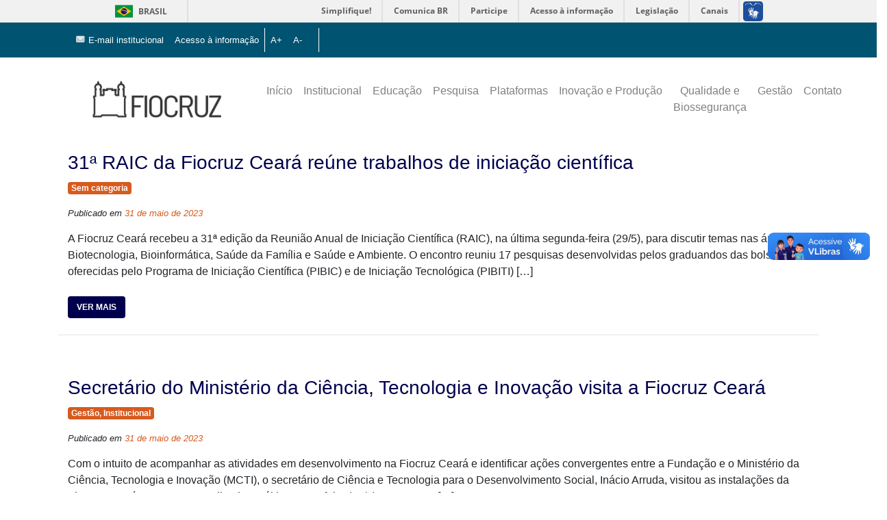

--- FILE ---
content_type: text/html; charset=UTF-8
request_url: https://ceara.fiocruz.br/portal/index.php/2023/05/31/
body_size: 51556
content:

    <!DOCTYPE html>
<html lang="pt-BR">
<head>
    <meta charset="UTF-8">
    <meta name="viewport" content="width=device-width, initial-scale=1.0">
    <!-- <title>Fiocruz Ceará  &raquo; 2023 &raquo; maio &raquo; 31</title> -->
    <script src="https://kit.fontawesome.com/5aed6bf73d.js" crossorigin="anonymous"></script>
    <script type="text/javascript" src="https://cssslider.com/sliders/demo-17/engine1/gestures.js"></script>
    <title>31 de maio de 2023 &#8211; Fiocruz Ceará</title>
<meta name='robots' content='max-image-preview:large' />
	<style>img:is([sizes="auto" i], [sizes^="auto," i]) { contain-intrinsic-size: 3000px 1500px }</style>
	<link rel='dns-prefetch' href='//cdn.jsdelivr.net' />
<link rel='dns-prefetch' href='//www.googletagmanager.com' />
<link rel='dns-prefetch' href='//stackpath.bootstrapcdn.com' />
<script type="text/javascript">
/* <![CDATA[ */
window._wpemojiSettings = {"baseUrl":"https:\/\/s.w.org\/images\/core\/emoji\/16.0.1\/72x72\/","ext":".png","svgUrl":"https:\/\/s.w.org\/images\/core\/emoji\/16.0.1\/svg\/","svgExt":".svg","source":{"concatemoji":"https:\/\/ceara.fiocruz.br\/portal\/wp-includes\/js\/wp-emoji-release.min.js?ver=1769817521"}};
/*! This file is auto-generated */
!function(s,n){var o,i,e;function c(e){try{var t={supportTests:e,timestamp:(new Date).valueOf()};sessionStorage.setItem(o,JSON.stringify(t))}catch(e){}}function p(e,t,n){e.clearRect(0,0,e.canvas.width,e.canvas.height),e.fillText(t,0,0);var t=new Uint32Array(e.getImageData(0,0,e.canvas.width,e.canvas.height).data),a=(e.clearRect(0,0,e.canvas.width,e.canvas.height),e.fillText(n,0,0),new Uint32Array(e.getImageData(0,0,e.canvas.width,e.canvas.height).data));return t.every(function(e,t){return e===a[t]})}function u(e,t){e.clearRect(0,0,e.canvas.width,e.canvas.height),e.fillText(t,0,0);for(var n=e.getImageData(16,16,1,1),a=0;a<n.data.length;a++)if(0!==n.data[a])return!1;return!0}function f(e,t,n,a){switch(t){case"flag":return n(e,"\ud83c\udff3\ufe0f\u200d\u26a7\ufe0f","\ud83c\udff3\ufe0f\u200b\u26a7\ufe0f")?!1:!n(e,"\ud83c\udde8\ud83c\uddf6","\ud83c\udde8\u200b\ud83c\uddf6")&&!n(e,"\ud83c\udff4\udb40\udc67\udb40\udc62\udb40\udc65\udb40\udc6e\udb40\udc67\udb40\udc7f","\ud83c\udff4\u200b\udb40\udc67\u200b\udb40\udc62\u200b\udb40\udc65\u200b\udb40\udc6e\u200b\udb40\udc67\u200b\udb40\udc7f");case"emoji":return!a(e,"\ud83e\udedf")}return!1}function g(e,t,n,a){var r="undefined"!=typeof WorkerGlobalScope&&self instanceof WorkerGlobalScope?new OffscreenCanvas(300,150):s.createElement("canvas"),o=r.getContext("2d",{willReadFrequently:!0}),i=(o.textBaseline="top",o.font="600 32px Arial",{});return e.forEach(function(e){i[e]=t(o,e,n,a)}),i}function t(e){var t=s.createElement("script");t.src=e,t.defer=!0,s.head.appendChild(t)}"undefined"!=typeof Promise&&(o="wpEmojiSettingsSupports",i=["flag","emoji"],n.supports={everything:!0,everythingExceptFlag:!0},e=new Promise(function(e){s.addEventListener("DOMContentLoaded",e,{once:!0})}),new Promise(function(t){var n=function(){try{var e=JSON.parse(sessionStorage.getItem(o));if("object"==typeof e&&"number"==typeof e.timestamp&&(new Date).valueOf()<e.timestamp+604800&&"object"==typeof e.supportTests)return e.supportTests}catch(e){}return null}();if(!n){if("undefined"!=typeof Worker&&"undefined"!=typeof OffscreenCanvas&&"undefined"!=typeof URL&&URL.createObjectURL&&"undefined"!=typeof Blob)try{var e="postMessage("+g.toString()+"("+[JSON.stringify(i),f.toString(),p.toString(),u.toString()].join(",")+"));",a=new Blob([e],{type:"text/javascript"}),r=new Worker(URL.createObjectURL(a),{name:"wpTestEmojiSupports"});return void(r.onmessage=function(e){c(n=e.data),r.terminate(),t(n)})}catch(e){}c(n=g(i,f,p,u))}t(n)}).then(function(e){for(var t in e)n.supports[t]=e[t],n.supports.everything=n.supports.everything&&n.supports[t],"flag"!==t&&(n.supports.everythingExceptFlag=n.supports.everythingExceptFlag&&n.supports[t]);n.supports.everythingExceptFlag=n.supports.everythingExceptFlag&&!n.supports.flag,n.DOMReady=!1,n.readyCallback=function(){n.DOMReady=!0}}).then(function(){return e}).then(function(){var e;n.supports.everything||(n.readyCallback(),(e=n.source||{}).concatemoji?t(e.concatemoji):e.wpemoji&&e.twemoji&&(t(e.twemoji),t(e.wpemoji)))}))}((window,document),window._wpemojiSettings);
/* ]]> */
</script>
<style id='wp-emoji-styles-inline-css' type='text/css'>

	img.wp-smiley, img.emoji {
		display: inline !important;
		border: none !important;
		box-shadow: none !important;
		height: 1em !important;
		width: 1em !important;
		margin: 0 0.07em !important;
		vertical-align: -0.1em !important;
		background: none !important;
		padding: 0 !important;
	}
</style>
<link rel='stylesheet' id='wp-block-library-css' href='https://ceara.fiocruz.br/portal/wp-includes/css/dist/block-library/style.min.css?ver=1769817521' type='text/css' media='all' />
<style id='classic-theme-styles-inline-css' type='text/css'>
/*! This file is auto-generated */
.wp-block-button__link{color:#fff;background-color:#32373c;border-radius:9999px;box-shadow:none;text-decoration:none;padding:calc(.667em + 2px) calc(1.333em + 2px);font-size:1.125em}.wp-block-file__button{background:#32373c;color:#fff;text-decoration:none}
</style>
<style id='search-meter-recent-searches-style-inline-css' type='text/css'>
.wp-block-search-meter-recent-searches>h2{margin-block-end:0;margin-block-start:0}.wp-block-search-meter-recent-searches>ul{list-style:none;padding-left:0}

</style>
<style id='search-meter-popular-searches-style-inline-css' type='text/css'>
.wp-block-search-meter-popular-searches>h2{margin-block-end:0;margin-block-start:0}.wp-block-search-meter-popular-searches>ul{list-style:none;padding-left:0}

</style>
<style id='global-styles-inline-css' type='text/css'>
:root{--wp--preset--aspect-ratio--square: 1;--wp--preset--aspect-ratio--4-3: 4/3;--wp--preset--aspect-ratio--3-4: 3/4;--wp--preset--aspect-ratio--3-2: 3/2;--wp--preset--aspect-ratio--2-3: 2/3;--wp--preset--aspect-ratio--16-9: 16/9;--wp--preset--aspect-ratio--9-16: 9/16;--wp--preset--color--black: #000000;--wp--preset--color--cyan-bluish-gray: #abb8c3;--wp--preset--color--white: #ffffff;--wp--preset--color--pale-pink: #f78da7;--wp--preset--color--vivid-red: #cf2e2e;--wp--preset--color--luminous-vivid-orange: #ff6900;--wp--preset--color--luminous-vivid-amber: #fcb900;--wp--preset--color--light-green-cyan: #7bdcb5;--wp--preset--color--vivid-green-cyan: #00d084;--wp--preset--color--pale-cyan-blue: #8ed1fc;--wp--preset--color--vivid-cyan-blue: #0693e3;--wp--preset--color--vivid-purple: #9b51e0;--wp--preset--gradient--vivid-cyan-blue-to-vivid-purple: linear-gradient(135deg,rgba(6,147,227,1) 0%,rgb(155,81,224) 100%);--wp--preset--gradient--light-green-cyan-to-vivid-green-cyan: linear-gradient(135deg,rgb(122,220,180) 0%,rgb(0,208,130) 100%);--wp--preset--gradient--luminous-vivid-amber-to-luminous-vivid-orange: linear-gradient(135deg,rgba(252,185,0,1) 0%,rgba(255,105,0,1) 100%);--wp--preset--gradient--luminous-vivid-orange-to-vivid-red: linear-gradient(135deg,rgba(255,105,0,1) 0%,rgb(207,46,46) 100%);--wp--preset--gradient--very-light-gray-to-cyan-bluish-gray: linear-gradient(135deg,rgb(238,238,238) 0%,rgb(169,184,195) 100%);--wp--preset--gradient--cool-to-warm-spectrum: linear-gradient(135deg,rgb(74,234,220) 0%,rgb(151,120,209) 20%,rgb(207,42,186) 40%,rgb(238,44,130) 60%,rgb(251,105,98) 80%,rgb(254,248,76) 100%);--wp--preset--gradient--blush-light-purple: linear-gradient(135deg,rgb(255,206,236) 0%,rgb(152,150,240) 100%);--wp--preset--gradient--blush-bordeaux: linear-gradient(135deg,rgb(254,205,165) 0%,rgb(254,45,45) 50%,rgb(107,0,62) 100%);--wp--preset--gradient--luminous-dusk: linear-gradient(135deg,rgb(255,203,112) 0%,rgb(199,81,192) 50%,rgb(65,88,208) 100%);--wp--preset--gradient--pale-ocean: linear-gradient(135deg,rgb(255,245,203) 0%,rgb(182,227,212) 50%,rgb(51,167,181) 100%);--wp--preset--gradient--electric-grass: linear-gradient(135deg,rgb(202,248,128) 0%,rgb(113,206,126) 100%);--wp--preset--gradient--midnight: linear-gradient(135deg,rgb(2,3,129) 0%,rgb(40,116,252) 100%);--wp--preset--font-size--small: 13px;--wp--preset--font-size--medium: 20px;--wp--preset--font-size--large: 36px;--wp--preset--font-size--x-large: 42px;--wp--preset--spacing--20: 0.44rem;--wp--preset--spacing--30: 0.67rem;--wp--preset--spacing--40: 1rem;--wp--preset--spacing--50: 1.5rem;--wp--preset--spacing--60: 2.25rem;--wp--preset--spacing--70: 3.38rem;--wp--preset--spacing--80: 5.06rem;--wp--preset--shadow--natural: 6px 6px 9px rgba(0, 0, 0, 0.2);--wp--preset--shadow--deep: 12px 12px 50px rgba(0, 0, 0, 0.4);--wp--preset--shadow--sharp: 6px 6px 0px rgba(0, 0, 0, 0.2);--wp--preset--shadow--outlined: 6px 6px 0px -3px rgba(255, 255, 255, 1), 6px 6px rgba(0, 0, 0, 1);--wp--preset--shadow--crisp: 6px 6px 0px rgba(0, 0, 0, 1);}:where(.is-layout-flex){gap: 0.5em;}:where(.is-layout-grid){gap: 0.5em;}body .is-layout-flex{display: flex;}.is-layout-flex{flex-wrap: wrap;align-items: center;}.is-layout-flex > :is(*, div){margin: 0;}body .is-layout-grid{display: grid;}.is-layout-grid > :is(*, div){margin: 0;}:where(.wp-block-columns.is-layout-flex){gap: 2em;}:where(.wp-block-columns.is-layout-grid){gap: 2em;}:where(.wp-block-post-template.is-layout-flex){gap: 1.25em;}:where(.wp-block-post-template.is-layout-grid){gap: 1.25em;}.has-black-color{color: var(--wp--preset--color--black) !important;}.has-cyan-bluish-gray-color{color: var(--wp--preset--color--cyan-bluish-gray) !important;}.has-white-color{color: var(--wp--preset--color--white) !important;}.has-pale-pink-color{color: var(--wp--preset--color--pale-pink) !important;}.has-vivid-red-color{color: var(--wp--preset--color--vivid-red) !important;}.has-luminous-vivid-orange-color{color: var(--wp--preset--color--luminous-vivid-orange) !important;}.has-luminous-vivid-amber-color{color: var(--wp--preset--color--luminous-vivid-amber) !important;}.has-light-green-cyan-color{color: var(--wp--preset--color--light-green-cyan) !important;}.has-vivid-green-cyan-color{color: var(--wp--preset--color--vivid-green-cyan) !important;}.has-pale-cyan-blue-color{color: var(--wp--preset--color--pale-cyan-blue) !important;}.has-vivid-cyan-blue-color{color: var(--wp--preset--color--vivid-cyan-blue) !important;}.has-vivid-purple-color{color: var(--wp--preset--color--vivid-purple) !important;}.has-black-background-color{background-color: var(--wp--preset--color--black) !important;}.has-cyan-bluish-gray-background-color{background-color: var(--wp--preset--color--cyan-bluish-gray) !important;}.has-white-background-color{background-color: var(--wp--preset--color--white) !important;}.has-pale-pink-background-color{background-color: var(--wp--preset--color--pale-pink) !important;}.has-vivid-red-background-color{background-color: var(--wp--preset--color--vivid-red) !important;}.has-luminous-vivid-orange-background-color{background-color: var(--wp--preset--color--luminous-vivid-orange) !important;}.has-luminous-vivid-amber-background-color{background-color: var(--wp--preset--color--luminous-vivid-amber) !important;}.has-light-green-cyan-background-color{background-color: var(--wp--preset--color--light-green-cyan) !important;}.has-vivid-green-cyan-background-color{background-color: var(--wp--preset--color--vivid-green-cyan) !important;}.has-pale-cyan-blue-background-color{background-color: var(--wp--preset--color--pale-cyan-blue) !important;}.has-vivid-cyan-blue-background-color{background-color: var(--wp--preset--color--vivid-cyan-blue) !important;}.has-vivid-purple-background-color{background-color: var(--wp--preset--color--vivid-purple) !important;}.has-black-border-color{border-color: var(--wp--preset--color--black) !important;}.has-cyan-bluish-gray-border-color{border-color: var(--wp--preset--color--cyan-bluish-gray) !important;}.has-white-border-color{border-color: var(--wp--preset--color--white) !important;}.has-pale-pink-border-color{border-color: var(--wp--preset--color--pale-pink) !important;}.has-vivid-red-border-color{border-color: var(--wp--preset--color--vivid-red) !important;}.has-luminous-vivid-orange-border-color{border-color: var(--wp--preset--color--luminous-vivid-orange) !important;}.has-luminous-vivid-amber-border-color{border-color: var(--wp--preset--color--luminous-vivid-amber) !important;}.has-light-green-cyan-border-color{border-color: var(--wp--preset--color--light-green-cyan) !important;}.has-vivid-green-cyan-border-color{border-color: var(--wp--preset--color--vivid-green-cyan) !important;}.has-pale-cyan-blue-border-color{border-color: var(--wp--preset--color--pale-cyan-blue) !important;}.has-vivid-cyan-blue-border-color{border-color: var(--wp--preset--color--vivid-cyan-blue) !important;}.has-vivid-purple-border-color{border-color: var(--wp--preset--color--vivid-purple) !important;}.has-vivid-cyan-blue-to-vivid-purple-gradient-background{background: var(--wp--preset--gradient--vivid-cyan-blue-to-vivid-purple) !important;}.has-light-green-cyan-to-vivid-green-cyan-gradient-background{background: var(--wp--preset--gradient--light-green-cyan-to-vivid-green-cyan) !important;}.has-luminous-vivid-amber-to-luminous-vivid-orange-gradient-background{background: var(--wp--preset--gradient--luminous-vivid-amber-to-luminous-vivid-orange) !important;}.has-luminous-vivid-orange-to-vivid-red-gradient-background{background: var(--wp--preset--gradient--luminous-vivid-orange-to-vivid-red) !important;}.has-very-light-gray-to-cyan-bluish-gray-gradient-background{background: var(--wp--preset--gradient--very-light-gray-to-cyan-bluish-gray) !important;}.has-cool-to-warm-spectrum-gradient-background{background: var(--wp--preset--gradient--cool-to-warm-spectrum) !important;}.has-blush-light-purple-gradient-background{background: var(--wp--preset--gradient--blush-light-purple) !important;}.has-blush-bordeaux-gradient-background{background: var(--wp--preset--gradient--blush-bordeaux) !important;}.has-luminous-dusk-gradient-background{background: var(--wp--preset--gradient--luminous-dusk) !important;}.has-pale-ocean-gradient-background{background: var(--wp--preset--gradient--pale-ocean) !important;}.has-electric-grass-gradient-background{background: var(--wp--preset--gradient--electric-grass) !important;}.has-midnight-gradient-background{background: var(--wp--preset--gradient--midnight) !important;}.has-small-font-size{font-size: var(--wp--preset--font-size--small) !important;}.has-medium-font-size{font-size: var(--wp--preset--font-size--medium) !important;}.has-large-font-size{font-size: var(--wp--preset--font-size--large) !important;}.has-x-large-font-size{font-size: var(--wp--preset--font-size--x-large) !important;}
:where(.wp-block-post-template.is-layout-flex){gap: 1.25em;}:where(.wp-block-post-template.is-layout-grid){gap: 1.25em;}
:where(.wp-block-columns.is-layout-flex){gap: 2em;}:where(.wp-block-columns.is-layout-grid){gap: 2em;}
:root :where(.wp-block-pullquote){font-size: 1.5em;line-height: 1.6;}
</style>
<link rel='stylesheet' id='weglot-css-css' href='https://ceara.fiocruz.br/portal/wp-content/plugins/weglot/dist/css/front-css.css?ver=1769817521' type='text/css' media='all' />
<link rel='stylesheet' id='new-flag-css-css' href='https://ceara.fiocruz.br/portal/wp-content/plugins/weglot/dist/css/new-flags.css?ver=1769817521' type='text/css' media='all' />
<link rel='stylesheet' id='template-css' href='https://ceara.fiocruz.br/portal/wp-content/themes/fiocruz-ce-theme/css/template.css?ver=1769817521' type='text/css' media='all' />
<link rel='stylesheet' id='bootstrap-css' href='https://stackpath.bootstrapcdn.com/bootstrap/4.5.2/css/bootstrap.min.css?ver=1769817521' type='text/css' media='all' />
<link rel='stylesheet' id='carousel-css' href='https://ceara.fiocruz.br/portal/wp-content/themes/fiocruz-ce-theme/css/carousel.css?ver=1769817521' type='text/css' media='all' />
<link rel='stylesheet' id='partners-css' href='https://ceara.fiocruz.br/portal/wp-content/themes/fiocruz-ce-theme/css/partners.css?ver=1769817521' type='text/css' media='all' />
<link rel='stylesheet' id='heateor_sss_frontend_css-css' href='https://ceara.fiocruz.br/portal/wp-content/plugins/sassy-social-share/public/css/sassy-social-share-public.css?ver=1769817521' type='text/css' media='all' />
<style id='heateor_sss_frontend_css-inline-css' type='text/css'>
.heateor_sss_button_instagram span.heateor_sss_svg,a.heateor_sss_instagram span.heateor_sss_svg{background:radial-gradient(circle at 30% 107%,#fdf497 0,#fdf497 5%,#fd5949 45%,#d6249f 60%,#285aeb 90%)}.heateor_sss_horizontal_sharing .heateor_sss_svg,.heateor_sss_standard_follow_icons_container .heateor_sss_svg{color:#fff;border-width:0px;border-style:solid;border-color:transparent}.heateor_sss_horizontal_sharing .heateorSssTCBackground{color:#666}.heateor_sss_horizontal_sharing span.heateor_sss_svg:hover,.heateor_sss_standard_follow_icons_container span.heateor_sss_svg:hover{border-color:transparent;}.heateor_sss_vertical_sharing span.heateor_sss_svg,.heateor_sss_floating_follow_icons_container span.heateor_sss_svg{color:#fff;border-width:0px;border-style:solid;border-color:transparent;}.heateor_sss_vertical_sharing .heateorSssTCBackground{color:#666;}.heateor_sss_vertical_sharing span.heateor_sss_svg:hover,.heateor_sss_floating_follow_icons_container span.heateor_sss_svg:hover{border-color:transparent;}div.heateor_sss_horizontal_sharing .heateor_sss_square_count{display: block}@media screen and (max-width:783px) {.heateor_sss_vertical_sharing{display:none!important}}div.heateor_sss_mobile_footer{display:none;}@media screen and (max-width:783px){div.heateor_sss_bottom_sharing .heateorSssTCBackground{background-color:white}div.heateor_sss_bottom_sharing{width:100%!important;left:0!important;}div.heateor_sss_bottom_sharing a{width:33.333333333333% !important;}div.heateor_sss_bottom_sharing .heateor_sss_svg{width: 100% !important;}div.heateor_sss_bottom_sharing div.heateorSssTotalShareCount{font-size:1em!important;line-height:28px!important}div.heateor_sss_bottom_sharing div.heateorSssTotalShareText{font-size:.7em!important;line-height:0px!important}div.heateor_sss_mobile_footer{display:block;height:40px;}.heateor_sss_bottom_sharing{padding:0!important;display:block!important;width:auto!important;bottom:-2px!important;top: auto!important;}.heateor_sss_bottom_sharing .heateor_sss_square_count{line-height:inherit;}.heateor_sss_bottom_sharing .heateorSssSharingArrow{display:none;}.heateor_sss_bottom_sharing .heateorSssTCBackground{margin-right:1.1em!important}}
</style>
<!--n2css--><!--n2js--><script type="text/javascript" src="https://ceara.fiocruz.br/portal/wp-content/plugins/weglot/dist/front-js.js?ver=1769817521" id="wp-weglot-js-js"></script>
<script type="text/javascript" src="https://ceara.fiocruz.br/portal/wp-includes/js/jquery/jquery.min.js?ver=1769817521" id="jquery-core-js"></script>
<script type="text/javascript" src="https://ceara.fiocruz.br/portal/wp-includes/js/jquery/jquery-migrate.min.js?ver=1769817521" id="jquery-migrate-js"></script>

<!-- Snippet da etiqueta do Google (gtag.js) adicionado pelo Site Kit -->
<!-- Snippet do Google Análises adicionado pelo Site Kit -->
<script type="text/javascript" src="https://www.googletagmanager.com/gtag/js?id=GT-TQKCHPQ&amp;ver=1769817521" id="google_gtagjs-js" async></script>
<script type="text/javascript" id="google_gtagjs-js-after">
/* <![CDATA[ */
window.dataLayer = window.dataLayer || [];function gtag(){dataLayer.push(arguments);}
gtag("set","linker",{"domains":["ceara.fiocruz.br"]});
gtag("js", new Date());
gtag("set", "developer_id.dZTNiMT", true);
gtag("config", "GT-TQKCHPQ");
/* ]]> */
</script>
<link rel="https://api.w.org/" href="https://ceara.fiocruz.br/portal/index.php/wp-json/" /><link rel="EditURI" type="application/rsd+xml" title="RSD" href="https://ceara.fiocruz.br/portal/xmlrpc.php?rsd" />
<meta name="generator" content="WordPress 6.8.3" />
<meta name="generator" content="Site Kit by Google 1.171.0" />
<link rel="stylesheet" href="https://ceara.fiocruz.br/portal/wp-content/plugins/wassup/css/wassup-widget.css?ver=1.9.4.5" type="text/css" />
<script type="text/javascript">
//<![CDATA[
function wassup_get_screenres(){
	var screen_res = screen.width + " x " + screen.height;
	if(screen_res==" x ") screen_res=window.screen.width+" x "+window.screen.height;
	if(screen_res==" x ") screen_res=screen.availWidth+" x "+screen.availHeight;
	if (screen_res!=" x "){document.cookie = "wassup_screen_res197ad9106bbf109c45fb72d5486ff74d=" + encodeURIComponent(screen_res)+ "; path=/; domain=" + document.domain;}
}
wassup_get_screenres();
//]]>
</script><link rel="icon" href="https://ceara.fiocruz.br/portal/wp-content/uploads/2021/01/cropped-favicon-32x32.png" sizes="32x32" />
<link rel="icon" href="https://ceara.fiocruz.br/portal/wp-content/uploads/2021/01/cropped-favicon-192x192.png" sizes="192x192" />
<link rel="apple-touch-icon" href="https://ceara.fiocruz.br/portal/wp-content/uploads/2021/01/cropped-favicon-180x180.png" />
<meta name="msapplication-TileImage" content="https://ceara.fiocruz.br/portal/wp-content/uploads/2021/01/cropped-favicon-270x270.png" />

    <script type="text/javascript" charset="utf-8">
        var $z = jQuery.noConflict();
        $z(document).ready(function(){
            $z("#aumentar-fonte").click(function () {
                var size = $z("body p").css('font-size');

                size = size.replace('px', '');
                size = parseInt(size) + 2;

                $z("body p").animate({'font-size' : size + 'px'});
                return false;
            });

            $z("#diminuir-fonte").click(function () {
                var size = $z("body p").css('font-size');

                size = size.replace('px', '');
                size = parseInt(size) - 2;

                $z("body p").animate({'font-size' : size + 'px'});
                return false;
            });
        });
    </script>

    <script type="text/javascript" charset="utf-8">
        function contraste(){
            if($("body").hasClass('contraste')){
                $("body").removeClass('contraste');
            }else{
                $("body").addClass('contraste');
            }
            
        }
    </script>

</head>
<body class="archive date wp-custom-logo wp-theme-fiocruz-ce-theme" >

	<header class="fixed-top" style="position:fixed">
       
<!--Barra Brasil-->
			<section>

                <div id="barra-brasil" style="background:#7F7F7F; height: 20px; padding:0 0 0 10px;display:block;">
                    <ul id="menu-barra-temp" style="list-style:none;">
                        <li style="display:inline; float:left;padding-right:10px; margin-right:10px; border-right:1px solid #EDEDED">
                            <a href="http://brasil.gov.br" style="font-family:sans,sans-serif; text-decoration:none; color:white;">Portal do Governo Brasileiro</a>
                        </li>
                        <li>
                        <a style="font-family:sans,sans-serif; text-decoration:none; color:white;" href="http://epwg.governoeletronico.gov.br/barra/atualize.html">Atualize sua Barra de Governo</a>
                        </li>
                    </ul>
                </div>

            </section>
<!-- FIM  da Barra Brasil-->

			
<!--Barra azul de informção-->
			<section class="container-fluir top-bar">

                <div class="container" style="padding: 0 !important">
                    <nav class="navbar navbar-expand-lg navbar-dark">
                        <a class="navbar-brand" href="#"></a>
                        <button class="navbar-toggler" type="button" data-toggle="collapse" data-target="#navbarNavAltMarkup" aria-controls="navbarNavAltMarkup" aria-expanded="false" aria-label="Toggle navigation">
                            <span class="navbar-toggler-icon quick-access-toggler"></span>
                        </button>
                        <div class="collapse navbar-collapse" id="navbarNavAltMarkup">
                            <div class="navbar-nav quick-access text-right">
                                <a class="sup-nav-item nav-item nav-link" href="https://www.office.com/login"><img draggable="false" role="img" class="emoji" alt="✉" src="https://s.w.org/images/core/emoji/13.0.0/svg/2709.svg"> E-mail institucional</a>
                                <a class="sup-nav-item nav-item nav-link row-quick-access-links" href="https://portal.fiocruz.br/acesso-informacao">Acesso à informação</a>
                                <!-- <a class="sup-nav-item nav-item nav-link row-quick-access-links" href="#">Intranet</a> -->
                                <span id="aumentar-fonte" class="sup-nav-item nav-item nav-link btn-link">A+</span>
                                <span id="diminuir-fonte" class="sup-nav-item nav-item nav-link btn-link">A-</span>
                                <span  id="autocontraste" class="sup-nav-item nav-item nav-link btn-link row-quick-access-links" onclick='contraste()'><i class="fas fa-adjust"></i></span>
                            </div>
                        </div>
                    </nav>
                </div>
				</section>
		
			
<!--FIM da barra informação-->
		
		
		
<!-- MENU PRINCIPAL fixado no topo-->

					
	 <section style="margin-top: 0px; background:#FfF; height: 120px;">
            <div class="container" style="background:#FFF; padding: 0 0 0 20;">
                <div class="row text-center" style="background:#FFF;">
                    <div class="menu-container col-sm-12 col-md-9 text-right">
                        <nav class="menu-principal navbar navbar-expand-lg navbar-light" id="menu-principal-container">
                            <ul id="menu-menu-principal" class="navbar-nav" itemscope itemtype="http://www.schema.org/SiteNavigationElement"><li  id="menu-item-104" class="menu-item menu-item-type-post_type menu-item-object-page menu-item-home menu-item-104 nav-item"><a itemprop="url" href="https://ceara.fiocruz.br/portal/" class="nav-link"><span itemprop="name">Início</span></a></li>
<li  id="menu-item-105" class="menu-item menu-item-type-post_type menu-item-object-page menu-item-has-children dropdown menu-item-105 nav-item"><a href="#" data-toggle="dropdown" aria-haspopup="true" aria-expanded="false" class="dropdown-toggle nav-link" id="menu-item-dropdown-105"><span itemprop="name">Institucional</span></a>
<ul class="dropdown-menu" aria-labelledby="menu-item-dropdown-105">
	<li  id="menu-item-107" class="menu-item menu-item-type-post_type menu-item-object-page menu-item-107 nav-item"><a itemprop="url" href="https://ceara.fiocruz.br/portal/index.php/institucional/historia/" class="dropdown-item"><span itemprop="name">História</span></a></li>
	<li  id="menu-item-109" class="menu-item menu-item-type-post_type menu-item-object-page menu-item-109 nav-item"><a itemprop="url" href="https://ceara.fiocruz.br/portal/index.php/institucional/perfil-do-diretor/" class="dropdown-item"><span itemprop="name">Perfil da Coordenadora</span></a></li>
	<li  id="menu-item-5878" class="menu-item menu-item-type-post_type menu-item-object-page menu-item-5878 nav-item"><a itemprop="url" href="https://ceara.fiocruz.br/portal/index.php/institucional/ex-coordenadores/" class="dropdown-item"><span itemprop="name">Galeria de Ex-Coordenadores</span></a></li>
</ul>
</li>
<li  id="menu-item-110" class="menu-item menu-item-type-post_type menu-item-object-page menu-item-has-children dropdown menu-item-110 nav-item"><a href="#" data-toggle="dropdown" aria-haspopup="true" aria-expanded="false" class="dropdown-toggle nav-link" id="menu-item-dropdown-110"><span itemprop="name">Educação</span></a>
<ul class="dropdown-menu" aria-labelledby="menu-item-dropdown-110">
	<li  id="menu-item-111" class="menu-item menu-item-type-post_type menu-item-object-page menu-item-111 nav-item"><a itemprop="url" href="https://ceara.fiocruz.br/portal/index.php/educacao/doutorado-em-biotecnologia/" class="dropdown-item"><span itemprop="name">Doutorado em Biotecnologia</span></a></li>
	<li  id="menu-item-114" class="menu-item menu-item-type-post_type menu-item-object-page menu-item-114 nav-item"><a itemprop="url" href="https://ceara.fiocruz.br/portal/index.php/educacao/mestrado-e-doutorado-em-saude-da-familia/" class="dropdown-item"><span itemprop="name">Mestrado e Doutorado em Saúde da Família</span></a></li>
	<li  id="menu-item-731" class="menu-item menu-item-type-post_type menu-item-object-page menu-item-731 nav-item"><a itemprop="url" href="https://ceara.fiocruz.br/portal/index.php/educacao/especializacao-em-epidemiologia/" class="dropdown-item"><span itemprop="name">Especialização em Epidemiologia</span></a></li>
	<li  id="menu-item-113" class="menu-item menu-item-type-post_type menu-item-object-page menu-item-113 nav-item"><a itemprop="url" href="https://ceara.fiocruz.br/portal/index.php/educacao/especializacao-em-saude-e-ambiente/" class="dropdown-item"><span itemprop="name">Especialização em Saúde e Ambiente</span></a></li>
	<li  id="menu-item-116" class="menu-item menu-item-type-post_type menu-item-object-page menu-item-116 nav-item"><a itemprop="url" href="https://ceara.fiocruz.br/portal/index.php/educacao/secretaria-academica/" class="dropdown-item"><span itemprop="name">Secretaria Acadêmica</span></a></li>
	<li  id="menu-item-1384" class="menu-item menu-item-type-post_type menu-item-object-page menu-item-1384 nav-item"><a itemprop="url" href="https://ceara.fiocruz.br/portal/index.php/educacao/biblioteca/" class="dropdown-item"><span itemprop="name">Biblioteca</span></a></li>
	<li  id="menu-item-112" class="menu-item menu-item-type-post_type menu-item-object-page menu-item-112 nav-item"><a itemprop="url" href="https://ceara.fiocruz.br/portal/index.php/educacao/processos-seletivos/" class="dropdown-item"><span itemprop="name">Processos Seletivos &#8211; Chamadas Públicas</span></a></li>
</ul>
</li>
<li  id="menu-item-117" class="menu-item menu-item-type-post_type menu-item-object-page menu-item-has-children dropdown menu-item-117 nav-item"><a href="#" data-toggle="dropdown" aria-haspopup="true" aria-expanded="false" class="dropdown-toggle nav-link" id="menu-item-dropdown-117"><span itemprop="name">Pesquisa</span></a>
<ul class="dropdown-menu" aria-labelledby="menu-item-dropdown-117">
	<li  id="menu-item-118" class="menu-item menu-item-type-post_type menu-item-object-page menu-item-118 nav-item"><a itemprop="url" href="https://ceara.fiocruz.br/portal/index.php/pesquisa/biotecnologia/" class="dropdown-item"><span itemprop="name">Biotecnologia</span></a></li>
	<li  id="menu-item-119" class="menu-item menu-item-type-post_type menu-item-object-page menu-item-119 nav-item"><a itemprop="url" href="https://ceara.fiocruz.br/portal/index.php/pesquisa/saude-da-familia/" class="dropdown-item"><span itemprop="name">Saúde da Família</span></a></li>
	<li  id="menu-item-120" class="menu-item menu-item-type-post_type menu-item-object-page menu-item-120 nav-item"><a itemprop="url" href="https://ceara.fiocruz.br/portal/index.php/pesquisa/saude-digital/" class="dropdown-item"><span itemprop="name">Saúde Digital</span></a></li>
	<li  id="menu-item-121" class="menu-item menu-item-type-post_type menu-item-object-page menu-item-121 nav-item"><a itemprop="url" href="https://ceara.fiocruz.br/portal/index.php/pesquisa/saude-e-ambiente/" class="dropdown-item"><span itemprop="name">Saúde e Ambiente</span></a></li>
	<li  id="menu-item-3147" class="menu-item menu-item-type-post_type menu-item-object-page menu-item-3147 nav-item"><a itemprop="url" href="https://ceara.fiocruz.br/portal/index.php/pesquisa/comite-de-etica-em-pesquisa/" class="dropdown-item"><span itemprop="name">Comitê de Ética em Pesquisa</span></a></li>
</ul>
</li>
<li  id="menu-item-122" class="menu-item menu-item-type-post_type menu-item-object-page menu-item-has-children dropdown menu-item-122 nav-item"><a href="#" data-toggle="dropdown" aria-haspopup="true" aria-expanded="false" class="dropdown-toggle nav-link" id="menu-item-dropdown-122"><span itemprop="name">Plataformas</span></a>
<ul class="dropdown-menu" aria-labelledby="menu-item-dropdown-122">
	<li  id="menu-item-123" class="menu-item menu-item-type-post_type menu-item-object-page menu-item-123 nav-item"><a itemprop="url" href="https://ceara.fiocruz.br/portal/index.php/plataformas/plataforma-de-bioinformatica/" class="dropdown-item"><span itemprop="name">Plataforma de Bioinformática</span></a></li>
</ul>
</li>
<li  id="menu-item-125" class="menu-item menu-item-type-post_type menu-item-object-page menu-item-has-children dropdown menu-item-125 nav-item"><a href="#" data-toggle="dropdown" aria-haspopup="true" aria-expanded="false" class="dropdown-toggle nav-link" id="menu-item-dropdown-125"><span itemprop="name">Inovação e Produção</span></a>
<ul class="dropdown-menu" aria-labelledby="menu-item-dropdown-125">
	<li  id="menu-item-126" class="menu-item menu-item-type-post_type menu-item-object-page menu-item-126 nav-item"><a itemprop="url" href="https://ceara.fiocruz.br/portal/index.php/inovacao-e-producao/bio-manguinhos/" class="dropdown-item"><span itemprop="name">Bio-Manguinhos</span></a></li>
	<li  id="menu-item-4644" class="menu-item menu-item-type-post_type menu-item-object-page menu-item-4644 nav-item"><a itemprop="url" href="https://ceara.fiocruz.br/portal/index.php/inovacao-e-producao/nit-fiocruz-ceara/" class="dropdown-item"><span itemprop="name">NIT Fiocruz Ceará</span></a></li>
	<li  id="menu-item-128" class="menu-item menu-item-type-post_type menu-item-object-page menu-item-128 nav-item"><a itemprop="url" href="https://ceara.fiocruz.br/portal/index.php/inovacao-e-producao/distrito-de-inovacao/" class="dropdown-item"><span itemprop="name">Distrito de Inovação</span></a></li>
</ul>
</li>
<li  id="menu-item-1178" class="menu-item menu-item-type-post_type menu-item-object-page menu-item-1178 nav-item"><a itemprop="url" href="https://ceara.fiocruz.br/portal/index.php/qualidade-e-biosseguranca/" class="nav-link"><span itemprop="name">Qualidade e Biossegurança</span></a></li>
<li  id="menu-item-2383" class="menu-item menu-item-type-post_type menu-item-object-page menu-item-2383 nav-item"><a itemprop="url" href="https://ceara.fiocruz.br/portal/index.php/gestao/" class="nav-link"><span itemprop="name">Gestão</span></a></li>
<li  id="menu-item-136" class="menu-item menu-item-type-post_type menu-item-object-page menu-item-has-children dropdown menu-item-136 nav-item"><a href="#" data-toggle="dropdown" aria-haspopup="true" aria-expanded="false" class="dropdown-toggle nav-link" id="menu-item-dropdown-136"><span itemprop="name">Contato</span></a>
<ul class="dropdown-menu" aria-labelledby="menu-item-dropdown-136">
	<li  id="menu-item-1206" class="menu-item menu-item-type-post_type menu-item-object-page menu-item-1206 nav-item"><a itemprop="url" href="https://ceara.fiocruz.br/portal/index.php/contato/" class="dropdown-item"><span itemprop="name">Contato</span></a></li>
	<li  id="menu-item-4536" class="menu-item menu-item-type-post_type menu-item-object-page menu-item-4536 nav-item"><a itemprop="url" href="https://ceara.fiocruz.br/portal/index.php/contato/visitas/" class="dropdown-item"><span itemprop="name">Visitas</span></a></li>
	<li  id="menu-item-3723" class="menu-item menu-item-type-post_type menu-item-object-page menu-item-3723 nav-item"><a itemprop="url" href="https://ceara.fiocruz.br/portal/index.php/trabalhe-conosco/" class="dropdown-item"><span itemprop="name">Trabalhe Conosco</span></a></li>
</ul>
</li>
</ul>                         </nav>
						
                        <nav class="navbar navbar-expand-lg navbar-light">
                            <!-- <a href="https://ceara.fiocruz.br/portal"><img class="logo-fiocruz img-fluid navbar-brand" src="https://ceara.fiocruz.br/portal/wp-content/themes/fiocruz-ce-theme/images/logo.png" alt=""></a> -->
                            <a href="https://ceara.fiocruz.br/portal" class="text-center" style="padding-top: 2vh; padding-left: 2vh; padding-right: 2vh; padding-bottom: 2vh;"><a href="https://ceara.fiocruz.br/portal/" class="custom-logo-link" rel="home"><img width="263" height="110" src="https://ceara.fiocruz.br/portal/wp-content/uploads/cropped-marca_Fiocruz_horizontal.png" class="custom-logo" alt="Fiocruz Ceará" decoding="async" srcset="https://ceara.fiocruz.br/portal/wp-content/uploads/cropped-marca_Fiocruz_horizontal.png 263w, https://ceara.fiocruz.br/portal/wp-content/uploads/cropped-marca_Fiocruz_horizontal-150x63.png 150w" sizes="(max-width: 263px) 100vw, 263px" /></a></a>
                            <button class="navbar-toggler" type="button" data-toggle="collapse" data-target="#navbarNav" aria-controls="navbarNav" aria-expanded="false" aria-label="Toggle navigation">
                                <span class="navbar-toggler-icon"></span>
                            </button>
                            <div class="collapse navbar-collapse" id="navbarNav"></div>
                        </nav>
						
                    </div>
				</div>
   			</div>     
        </section>
 </header>    <div class="content-area">
    <main>
            <!-- <div class="div container-fluid fiocruz-general-template-image bg-overlay" style="background-image: linear-gradient( rgba(0, 0, 0, 0.5), rgba(0, 0, 0, 0.4)), url('');"> -->
            <section style="position: relative;">
                <div class="div container-fluid fiocruz-general-template-image bg-overlay" style="background-image: linear-gradient( rgba(0, 0, 0, 0.5), rgba(0, 0, 0, 0.4)), url('');">
                    <div class="container jumbotron fiocruz-general-template-jumbotron">
                        <div class="row">
                            <div class="col-sm-12 col-lg-6">
                                <a href="https://ceara.fiocruz.br/portal/index.php/noticias" class="notice-page-title"><h1 class="display-5">Dia: <span>31 de maio de 2023</span></h1></a>
                                <hr class="my-4">
                            </div>
                            <div class="col-sm-12 col-lg-6">
                                <form role="search" method="get" id="searchform" class="searchform" action="https://ceara.fiocruz.br/portal/">
				<div>
					<label class="screen-reader-text" for="s">Pesquisar por:</label>
					<input type="text" value="" name="s" id="s" />
					<input type="submit" id="searchsubmit" value="Pesquisar" />
				</div>
			</form>                            </div>
                        </div>
                    </div>
                </div>
            </section>
            <section class="middle-area">
                <div class="container">                 
                
                                        <div class="row notice-row-general-template">
                        
                        <div class="col-12" style="heigth: auto">
    <article class="page-content-general" style="padding: 2vh">
        
        <h3><a href="https://ceara.fiocruz.br/portal/index.php/31a-raic-da-fiocruz-ceara-reune-trabalhos-de-iniciacao-cientifica/" class="notice-title-page">31ª RAIC da Fiocruz Ceará reúne trabalhos de iniciação científica</h3></a>
        <div class="meta-info">
            <p><span class="badge badge-warning"><a href="https://ceara.fiocruz.br/portal/index.php/category/sem-categoria/" rel="category tag">Sem categoria</a></span></p>
            <p class="notice-publication-date">
                <i>Publicado em <a href="https://ceara.fiocruz.br/portal/index.php/2023/05/31/"><span>31 de maio de 2023</span></a></i>
                <!-- <i>Publicado em <a href="https://ceara.fiocruz.br/portal/index.php/2023/05/31/"><span>31 de maio de 2023</span></a></i> — Por <a href="https://ceara.fiocruz.br/portal/index.php/author/carolinac/" title="Posts de Carolina Campos" rel="author">Carolina Campos</a> -->
            </p>
        </div>
        
        
                            
            <p class="notice-abstract-page" style="color: #e2e2e2 !important"><p>A Fiocruz Ceará recebeu a 31ª edição da Reunião Anual de Iniciação Científica (RAIC), na última segunda-feira (29/5), para discutir temas nas áreas de Biotecnologia, Bioinformática, Saúde da Família e Saúde e Ambiente. O encontro reuniu 17 pesquisas desenvolvidas pelos graduandos das bolsas oferecidas pelo Programa de Iniciação Científica (PIBIC) e de Iniciação Tecnológica (PIBITI) [&hellip;]</p>
</p>
            <p class="notice-publication-date">
                            </p>
            <p><a href="https://ceara.fiocruz.br/portal/index.php/31a-raic-da-fiocruz-ceara-reune-trabalhos-de-iniciacao-cientifica/"><button class="btn read-more-notice-button my-2 my-sm-2" type="submit">Ver mais</button></a></p>
                
    </article>
</div>
<div class="col-12">
    <hr>
</div>                        
                    </div>

                                        <div class="row notice-row-general-template">
                        
                        <div class="col-12" style="heigth: auto">
    <article class="page-content-general" style="padding: 2vh">
        
        <h3><a href="https://ceara.fiocruz.br/portal/index.php/secretario-do-ministerio-da-ciencia-tecnologia-e-inovacao-visita-a-fiocruz-ceara/" class="notice-title-page">Secretário do Ministério da Ciência, Tecnologia e Inovação visita a Fiocruz Ceará</h3></a>
        <div class="meta-info">
            <p><span class="badge badge-warning"><a href="https://ceara.fiocruz.br/portal/index.php/category/gestao/" rel="category tag">Gestão</a>, <a href="https://ceara.fiocruz.br/portal/index.php/category/institucional/" rel="category tag">Institucional</a></span></p>
            <p class="notice-publication-date">
                <i>Publicado em <a href="https://ceara.fiocruz.br/portal/index.php/2023/05/31/"><span>31 de maio de 2023</span></a></i>
                <!-- <i>Publicado em <a href="https://ceara.fiocruz.br/portal/index.php/2023/05/31/"><span>31 de maio de 2023</span></a></i> — Por <a href="https://ceara.fiocruz.br/portal/index.php/author/carolinac/" title="Posts de Carolina Campos" rel="author">Carolina Campos</a> -->
            </p>
        </div>
        
        
                            
            <p class="notice-abstract-page" style="color: #e2e2e2 !important"><p>Com o intuito de acompanhar as atividades em desenvolvimento na Fiocruz Ceará e identificar ações convergentes entre a Fundação e o Ministério da Ciência, Tecnologia e Inovação (MCTI), o secretário de Ciência e Tecnologia para o Desenvolvimento Social, Inácio Arruda, visitou as instalações da Fiocruz Ceará. O encontro, realizado na última terça-feira (30/5) contou com [&hellip;]</p>
</p>
            <p class="notice-publication-date">
                Tags: <a href="https://ceara.fiocruz.br/portal/index.php/tag/fiocruz-ceara/" rel="tag">Fiocruz Ceará</a>, <a href="https://ceara.fiocruz.br/portal/index.php/tag/mcti/" rel="tag">MCTI</a>.            </p>
            <p><a href="https://ceara.fiocruz.br/portal/index.php/secretario-do-ministerio-da-ciencia-tecnologia-e-inovacao-visita-a-fiocruz-ceara/"><button class="btn read-more-notice-button my-2 my-sm-2" type="submit">Ver mais</button></a></p>
                
    </article>
</div>
<div class="col-12">
    <hr>
</div>                        
                    </div>

                                        <div class="row notice-row-general-template">
                        
                        <div class="col-12" style="heigth: auto">
    <article class="page-content-general" style="padding: 2vh">
        
        <h3><a href="https://ceara.fiocruz.br/portal/index.php/fiocruz-ceara-discute-cenario-do-abastecimento-de-antivenenos-no-pais/" class="notice-title-page">Fiocruz Ceará discute cenário do abastecimento de antivenenos no país</h3></a>
        <div class="meta-info">
            <p><span class="badge badge-warning"><a href="https://ceara.fiocruz.br/portal/index.php/category/inovacao/" rel="category tag">Inovação</a>, <a href="https://ceara.fiocruz.br/portal/index.php/category/pesquisa/" rel="category tag">Pesquisa</a></span></p>
            <p class="notice-publication-date">
                <i>Publicado em <a href="https://ceara.fiocruz.br/portal/index.php/2023/05/31/"><span>31 de maio de 2023</span></a></i>
                <!-- <i>Publicado em <a href="https://ceara.fiocruz.br/portal/index.php/2023/05/31/"><span>31 de maio de 2023</span></a></i> — Por <a href="https://ceara.fiocruz.br/portal/index.php/author/carolinac/" title="Posts de Carolina Campos" rel="author">Carolina Campos</a> -->
            </p>
        </div>
        
        
                            
            <p class="notice-abstract-page" style="color: #e2e2e2 !important"><p>A Fiocruz Ceará sediou, nos dias 25 e 26 de maio, um encontro com representantes das principais instituições do país responsáveis pela produção de antivenenos. Pesquisadores do Instituto Vital Brazil, Instituto Butantan, Fundação Ezequiel Dias, Centro de Produção de Imunobiológicos do Paraná, Fiocruz Rondônia, Universidade Federal de Rondônia, Ministério da Saúde e Bio-Manguinhos discutiram o [&hellip;]</p>
</p>
            <p class="notice-publication-date">
                Tags: <a href="https://ceara.fiocruz.br/portal/index.php/tag/fiocruz/" rel="tag">Fiocruz</a>, <a href="https://ceara.fiocruz.br/portal/index.php/tag/fiocruz-ceara/" rel="tag">Fiocruz Ceará</a>, <a href="https://ceara.fiocruz.br/portal/index.php/tag/pesquisa/" rel="tag">PEsquisa</a>.            </p>
            <p><a href="https://ceara.fiocruz.br/portal/index.php/fiocruz-ceara-discute-cenario-do-abastecimento-de-antivenenos-no-pais/"><button class="btn read-more-notice-button my-2 my-sm-2" type="submit">Ver mais</button></a></p>
                
    </article>
</div>
<div class="col-12">
    <hr>
</div>                        
                    </div>

                                        <div class="row justify-content-center">
                        <div class="col-12 justify-content-center">
                                                    </div>
                    </div>
                                    </div>
            </section>
        </main>
    </div>
    <footer>
         <section style="background: #D75A1E;">
           
                <div class="row"> 
					 <div class= "col-md-4 col-xs-12">
                       
                      </div> 
					<div class= "col-md-4 col-xs-12">
                       <form role="search" method="get" id="searchform" class="searchform" action="https://ceara.fiocruz.br/portal/">
				<div>
					<label class="screen-reader-text" for="s">Pesquisar por:</label>
					<input type="text" value="" name="s" id="s" />
					<input type="submit" id="searchsubmit" value="Pesquisar" />
				</div>
			</form>                      </div> 
					<div class= "col-md-4  col-xs-12">
                    
                      </div> 
			    </div>  
           
        </section>
		
		
        <div class="container-fluid container-footer">
            
                </div>
            
            
        
        <div class="container-fluid container-logos">

        <div class="container">
                <div class="row">
                    <div class="col-sm-6 col-md-3 copyright-image-footer"><a href="https://portal.fiocruz.br/acesso-informacao" target="_blank"><img class="img-fluid" src="https://ceara.fiocruz.br/portal/wp-content/themes/fiocruz-ce-theme/images/acessoinformacao.png"></a></div>
                    <div class="col-sm-6 col-md-3 copyright-image-footer fiocruz-copyright-image-footer"><a href="https://portal.fiocruz.br/" target="_blank"><img class="img-fluid" src="https://ceara.fiocruz.br/portal/wp-content/themes/fiocruz-ce-theme/images/cropped-marca_Fiocruz_horizontal.png"></a></div>
                    <div class="col-sm-6 col-md-3 copyright-image-footer"><a href="https://www.gov.br/saude/pt-br" target="_blank"><img class="img-fluid" src="https://ceara.fiocruz.br/portal/wp-content/themes/fiocruz-ce-theme/images/logo-sus.png"></a></div>
					<div class="col-sm-6 col-md-3"><a href="https://www.gov.br/pt-br" target="_blank"><img class="img-fluid" src="https://ceara.fiocruz.br/portal/wp-content/uploads/Governo-Federal-2023.png"></a></div> 
					
                    <!-- codigo original que levava a logo federal antiga = <div class="col-sm-6 col-md-3 copyright-image-footer"><a href="https://www.gov.br/pt-br" target="_blank"><img class="img-fluid" src="https://ceara.fiocruz.br/portal/wp-content/themes/fiocruz-ce-theme/images/governo-federal.png"></a></div>--> 
                </div>
            </div>
        </div>
        
   </footer>





    <script defer="defer" src="//barra.brasil.gov.br/barra.js" type="text/javascript"></script>
    <!-- Latest compiled and minified JavaScript -->
    <script src="https://code.jquery.com/jquery-3.5.1.slim.min.js" integrity="sha384-DfXdz2htPH0lsSSs5nCTpuj/zy4C+OGpamoFVy38MVBnE+IbbVYUew+OrCXaRkfj" crossorigin="anonymous"></script>
    <script src="https://cdn.jsdelivr.net/npm/popper.js@1.16.1/dist/umd/popper.min.js" integrity="sha384-9/reFTGAW83EW2RDu2S0VKaIzap3H66lZH81PoYlFhbGU+6BZp6G7niu735Sk7lN" crossorigin="anonymous"></script>
    <script src="https://cdn.jsdelivr.net/npm/bootstrap@4.5.3/dist/js/bootstrap.min.js" integrity="sha384-w1Q4orYjBQndcko6MimVbzY0tgp4pWB4lZ7lr30WKz0vr/aWKhXdBNmNb5D92v7s" crossorigin="anonymous"></script>
    <script src="https://cdnjs.cloudflare.com/ajax/libs/slick-carousel/1.6.0/slick.js"></script>

    <script>
        
        $(window).resize(function() {
            if ($(window).width() < 768) {
                $(".dropdown-toggle").attr('data-toggle', 'dropdown');
            } else {
                $(".dropdown-toggle").removeAttr('data-toggle dropdown');
            }
        });

        $(document).ready(function(){
            $('.customer-logos').slick({
                slidesToShow: 6,
                slidesToScroll: 1,
                autoplay: true,
                autoplaySpeed: 2000,
                arrows: false,
                dots: false,
                pauseOnHover: true,
                responsive: [{
                    breakpoint: 768,
                    settings: {
                        slidesToShow: 4
                    }
                }, {
                    breakpoint: 520,
                    settings: {
                        slidesToShow: 3
                    }
                }]
            });
            
            // console.log($('#menu-menu-principal'));
            $('#navbarNav').append($('#menu-menu-principal'));
            $('#menu-principal-container').remove();

            $('#searchform').addClass("form-inline");
            $('#searchform').css("float", "right");
            $('#searchform').css("margin-top", "1vh");
            $('#searchform').find('input:first').addClass("form-control");
            $('#searchform').find('input:first').addClass("mr-sm-2");
            $('#searchsubmit').addClass('fiocruz-button');
            $('#searchsubmit').addClass('btn');
            $('#searchsubmit').css('float', 'right');
            $('.pagination').addClass("justify-content-center");
            $('.screen-reader-text').remove();
            $('.fiocruz-jumbotron').find('form:first').css("float", "left");
            $('.custom-logo').addClass("logo-fiocruz img-fluid navbar-brand");

        });

    </script>
   
</body>
</html>    